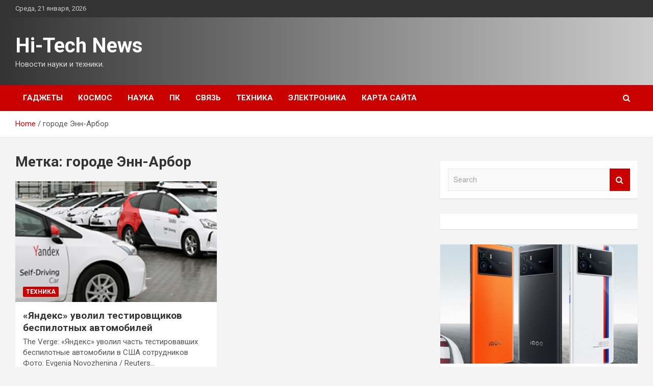

--- FILE ---
content_type: text/html; charset=UTF-8
request_url: http://tvov.ru/tag/gorode-enn-arbor
body_size: 14163
content:
<!doctype html>
<html lang="ru-RU">
<head>
	<meta charset="UTF-8">
	<meta name="viewport" content="width=device-width, initial-scale=1, shrink-to-fit=no">
	<link rel="profile" href="https://gmpg.org/xfn/11">

	    <style>
        #wpadminbar #wp-admin-bar-p404_free_top_button .ab-icon:before {
            content: "\f103";
            color: red;
            top: 2px;
        }
    </style>
<meta name='robots' content='index, follow, max-image-preview:large, max-snippet:-1, max-video-preview:-1' />

	<!-- This site is optimized with the Yoast SEO plugin v24.4 - https://yoast.com/wordpress/plugins/seo/ -->
	<title>Архивы городе Энн-Арбор - Hi-Tech News</title>
	<link rel="canonical" href="http://tvov.ru/tag/gorode-enn-arbor" />
	<meta property="og:locale" content="ru_RU" />
	<meta property="og:type" content="article" />
	<meta property="og:title" content="Архивы городе Энн-Арбор - Hi-Tech News" />
	<meta property="og:url" content="http://tvov.ru/tag/gorode-enn-arbor" />
	<meta property="og:site_name" content="Hi-Tech News" />
	<meta name="twitter:card" content="summary_large_image" />
	<script type="application/ld+json" class="yoast-schema-graph">{"@context":"https://schema.org","@graph":[{"@type":"CollectionPage","@id":"http://tvov.ru/tag/gorode-enn-arbor","url":"http://tvov.ru/tag/gorode-enn-arbor","name":"Архивы городе Энн-Арбор - Hi-Tech News","isPartOf":{"@id":"http://tvov.ru/#website"},"primaryImageOfPage":{"@id":"http://tvov.ru/tag/gorode-enn-arbor#primaryimage"},"image":{"@id":"http://tvov.ru/tag/gorode-enn-arbor#primaryimage"},"thumbnailUrl":"http://tvov.ru/wp-content/uploads/2022/03/jandeks-uvolil-testirovshhikov-bespilotnyh-avtomobilej-e8cfde5.jpg","breadcrumb":{"@id":"http://tvov.ru/tag/gorode-enn-arbor#breadcrumb"},"inLanguage":"ru-RU"},{"@type":"ImageObject","inLanguage":"ru-RU","@id":"http://tvov.ru/tag/gorode-enn-arbor#primaryimage","url":"http://tvov.ru/wp-content/uploads/2022/03/jandeks-uvolil-testirovshhikov-bespilotnyh-avtomobilej-e8cfde5.jpg","contentUrl":"http://tvov.ru/wp-content/uploads/2022/03/jandeks-uvolil-testirovshhikov-bespilotnyh-avtomobilej-e8cfde5.jpg","width":240,"height":160},{"@type":"BreadcrumbList","@id":"http://tvov.ru/tag/gorode-enn-arbor#breadcrumb","itemListElement":[{"@type":"ListItem","position":1,"name":"Главная страница","item":"http://tvov.ru/"},{"@type":"ListItem","position":2,"name":"городе Энн-Арбор"}]},{"@type":"WebSite","@id":"http://tvov.ru/#website","url":"http://tvov.ru/","name":"Hi-Tech News","description":"Новости науки и техники.","potentialAction":[{"@type":"SearchAction","target":{"@type":"EntryPoint","urlTemplate":"http://tvov.ru/?s={search_term_string}"},"query-input":{"@type":"PropertyValueSpecification","valueRequired":true,"valueName":"search_term_string"}}],"inLanguage":"ru-RU"}]}</script>
	<!-- / Yoast SEO plugin. -->


<link rel='dns-prefetch' href='//fonts.googleapis.com' />
<link rel="alternate" type="application/rss+xml" title="Hi-Tech News &raquo; Лента" href="http://tvov.ru/feed" />
<link rel="alternate" type="application/rss+xml" title="Hi-Tech News &raquo; Лента комментариев" href="http://tvov.ru/comments/feed" />
<link rel="alternate" type="application/rss+xml" title="Hi-Tech News &raquo; Лента метки городе Энн-Арбор" href="http://tvov.ru/tag/gorode-enn-arbor/feed" />
<style id='wp-img-auto-sizes-contain-inline-css' type='text/css'>
img:is([sizes=auto i],[sizes^="auto," i]){contain-intrinsic-size:3000px 1500px}
/*# sourceURL=wp-img-auto-sizes-contain-inline-css */
</style>
<style id='wp-emoji-styles-inline-css' type='text/css'>

	img.wp-smiley, img.emoji {
		display: inline !important;
		border: none !important;
		box-shadow: none !important;
		height: 1em !important;
		width: 1em !important;
		margin: 0 0.07em !important;
		vertical-align: -0.1em !important;
		background: none !important;
		padding: 0 !important;
	}
/*# sourceURL=wp-emoji-styles-inline-css */
</style>
<style id='wp-block-library-inline-css' type='text/css'>
:root{--wp-block-synced-color:#7a00df;--wp-block-synced-color--rgb:122,0,223;--wp-bound-block-color:var(--wp-block-synced-color);--wp-editor-canvas-background:#ddd;--wp-admin-theme-color:#007cba;--wp-admin-theme-color--rgb:0,124,186;--wp-admin-theme-color-darker-10:#006ba1;--wp-admin-theme-color-darker-10--rgb:0,107,160.5;--wp-admin-theme-color-darker-20:#005a87;--wp-admin-theme-color-darker-20--rgb:0,90,135;--wp-admin-border-width-focus:2px}@media (min-resolution:192dpi){:root{--wp-admin-border-width-focus:1.5px}}.wp-element-button{cursor:pointer}:root .has-very-light-gray-background-color{background-color:#eee}:root .has-very-dark-gray-background-color{background-color:#313131}:root .has-very-light-gray-color{color:#eee}:root .has-very-dark-gray-color{color:#313131}:root .has-vivid-green-cyan-to-vivid-cyan-blue-gradient-background{background:linear-gradient(135deg,#00d084,#0693e3)}:root .has-purple-crush-gradient-background{background:linear-gradient(135deg,#34e2e4,#4721fb 50%,#ab1dfe)}:root .has-hazy-dawn-gradient-background{background:linear-gradient(135deg,#faaca8,#dad0ec)}:root .has-subdued-olive-gradient-background{background:linear-gradient(135deg,#fafae1,#67a671)}:root .has-atomic-cream-gradient-background{background:linear-gradient(135deg,#fdd79a,#004a59)}:root .has-nightshade-gradient-background{background:linear-gradient(135deg,#330968,#31cdcf)}:root .has-midnight-gradient-background{background:linear-gradient(135deg,#020381,#2874fc)}:root{--wp--preset--font-size--normal:16px;--wp--preset--font-size--huge:42px}.has-regular-font-size{font-size:1em}.has-larger-font-size{font-size:2.625em}.has-normal-font-size{font-size:var(--wp--preset--font-size--normal)}.has-huge-font-size{font-size:var(--wp--preset--font-size--huge)}.has-text-align-center{text-align:center}.has-text-align-left{text-align:left}.has-text-align-right{text-align:right}.has-fit-text{white-space:nowrap!important}#end-resizable-editor-section{display:none}.aligncenter{clear:both}.items-justified-left{justify-content:flex-start}.items-justified-center{justify-content:center}.items-justified-right{justify-content:flex-end}.items-justified-space-between{justify-content:space-between}.screen-reader-text{border:0;clip-path:inset(50%);height:1px;margin:-1px;overflow:hidden;padding:0;position:absolute;width:1px;word-wrap:normal!important}.screen-reader-text:focus{background-color:#ddd;clip-path:none;color:#444;display:block;font-size:1em;height:auto;left:5px;line-height:normal;padding:15px 23px 14px;text-decoration:none;top:5px;width:auto;z-index:100000}html :where(.has-border-color){border-style:solid}html :where([style*=border-top-color]){border-top-style:solid}html :where([style*=border-right-color]){border-right-style:solid}html :where([style*=border-bottom-color]){border-bottom-style:solid}html :where([style*=border-left-color]){border-left-style:solid}html :where([style*=border-width]){border-style:solid}html :where([style*=border-top-width]){border-top-style:solid}html :where([style*=border-right-width]){border-right-style:solid}html :where([style*=border-bottom-width]){border-bottom-style:solid}html :where([style*=border-left-width]){border-left-style:solid}html :where(img[class*=wp-image-]){height:auto;max-width:100%}:where(figure){margin:0 0 1em}html :where(.is-position-sticky){--wp-admin--admin-bar--position-offset:var(--wp-admin--admin-bar--height,0px)}@media screen and (max-width:600px){html :where(.is-position-sticky){--wp-admin--admin-bar--position-offset:0px}}

/*# sourceURL=wp-block-library-inline-css */
</style><style id='global-styles-inline-css' type='text/css'>
:root{--wp--preset--aspect-ratio--square: 1;--wp--preset--aspect-ratio--4-3: 4/3;--wp--preset--aspect-ratio--3-4: 3/4;--wp--preset--aspect-ratio--3-2: 3/2;--wp--preset--aspect-ratio--2-3: 2/3;--wp--preset--aspect-ratio--16-9: 16/9;--wp--preset--aspect-ratio--9-16: 9/16;--wp--preset--color--black: #000000;--wp--preset--color--cyan-bluish-gray: #abb8c3;--wp--preset--color--white: #ffffff;--wp--preset--color--pale-pink: #f78da7;--wp--preset--color--vivid-red: #cf2e2e;--wp--preset--color--luminous-vivid-orange: #ff6900;--wp--preset--color--luminous-vivid-amber: #fcb900;--wp--preset--color--light-green-cyan: #7bdcb5;--wp--preset--color--vivid-green-cyan: #00d084;--wp--preset--color--pale-cyan-blue: #8ed1fc;--wp--preset--color--vivid-cyan-blue: #0693e3;--wp--preset--color--vivid-purple: #9b51e0;--wp--preset--gradient--vivid-cyan-blue-to-vivid-purple: linear-gradient(135deg,rgb(6,147,227) 0%,rgb(155,81,224) 100%);--wp--preset--gradient--light-green-cyan-to-vivid-green-cyan: linear-gradient(135deg,rgb(122,220,180) 0%,rgb(0,208,130) 100%);--wp--preset--gradient--luminous-vivid-amber-to-luminous-vivid-orange: linear-gradient(135deg,rgb(252,185,0) 0%,rgb(255,105,0) 100%);--wp--preset--gradient--luminous-vivid-orange-to-vivid-red: linear-gradient(135deg,rgb(255,105,0) 0%,rgb(207,46,46) 100%);--wp--preset--gradient--very-light-gray-to-cyan-bluish-gray: linear-gradient(135deg,rgb(238,238,238) 0%,rgb(169,184,195) 100%);--wp--preset--gradient--cool-to-warm-spectrum: linear-gradient(135deg,rgb(74,234,220) 0%,rgb(151,120,209) 20%,rgb(207,42,186) 40%,rgb(238,44,130) 60%,rgb(251,105,98) 80%,rgb(254,248,76) 100%);--wp--preset--gradient--blush-light-purple: linear-gradient(135deg,rgb(255,206,236) 0%,rgb(152,150,240) 100%);--wp--preset--gradient--blush-bordeaux: linear-gradient(135deg,rgb(254,205,165) 0%,rgb(254,45,45) 50%,rgb(107,0,62) 100%);--wp--preset--gradient--luminous-dusk: linear-gradient(135deg,rgb(255,203,112) 0%,rgb(199,81,192) 50%,rgb(65,88,208) 100%);--wp--preset--gradient--pale-ocean: linear-gradient(135deg,rgb(255,245,203) 0%,rgb(182,227,212) 50%,rgb(51,167,181) 100%);--wp--preset--gradient--electric-grass: linear-gradient(135deg,rgb(202,248,128) 0%,rgb(113,206,126) 100%);--wp--preset--gradient--midnight: linear-gradient(135deg,rgb(2,3,129) 0%,rgb(40,116,252) 100%);--wp--preset--font-size--small: 13px;--wp--preset--font-size--medium: 20px;--wp--preset--font-size--large: 36px;--wp--preset--font-size--x-large: 42px;--wp--preset--spacing--20: 0.44rem;--wp--preset--spacing--30: 0.67rem;--wp--preset--spacing--40: 1rem;--wp--preset--spacing--50: 1.5rem;--wp--preset--spacing--60: 2.25rem;--wp--preset--spacing--70: 3.38rem;--wp--preset--spacing--80: 5.06rem;--wp--preset--shadow--natural: 6px 6px 9px rgba(0, 0, 0, 0.2);--wp--preset--shadow--deep: 12px 12px 50px rgba(0, 0, 0, 0.4);--wp--preset--shadow--sharp: 6px 6px 0px rgba(0, 0, 0, 0.2);--wp--preset--shadow--outlined: 6px 6px 0px -3px rgb(255, 255, 255), 6px 6px rgb(0, 0, 0);--wp--preset--shadow--crisp: 6px 6px 0px rgb(0, 0, 0);}:where(.is-layout-flex){gap: 0.5em;}:where(.is-layout-grid){gap: 0.5em;}body .is-layout-flex{display: flex;}.is-layout-flex{flex-wrap: wrap;align-items: center;}.is-layout-flex > :is(*, div){margin: 0;}body .is-layout-grid{display: grid;}.is-layout-grid > :is(*, div){margin: 0;}:where(.wp-block-columns.is-layout-flex){gap: 2em;}:where(.wp-block-columns.is-layout-grid){gap: 2em;}:where(.wp-block-post-template.is-layout-flex){gap: 1.25em;}:where(.wp-block-post-template.is-layout-grid){gap: 1.25em;}.has-black-color{color: var(--wp--preset--color--black) !important;}.has-cyan-bluish-gray-color{color: var(--wp--preset--color--cyan-bluish-gray) !important;}.has-white-color{color: var(--wp--preset--color--white) !important;}.has-pale-pink-color{color: var(--wp--preset--color--pale-pink) !important;}.has-vivid-red-color{color: var(--wp--preset--color--vivid-red) !important;}.has-luminous-vivid-orange-color{color: var(--wp--preset--color--luminous-vivid-orange) !important;}.has-luminous-vivid-amber-color{color: var(--wp--preset--color--luminous-vivid-amber) !important;}.has-light-green-cyan-color{color: var(--wp--preset--color--light-green-cyan) !important;}.has-vivid-green-cyan-color{color: var(--wp--preset--color--vivid-green-cyan) !important;}.has-pale-cyan-blue-color{color: var(--wp--preset--color--pale-cyan-blue) !important;}.has-vivid-cyan-blue-color{color: var(--wp--preset--color--vivid-cyan-blue) !important;}.has-vivid-purple-color{color: var(--wp--preset--color--vivid-purple) !important;}.has-black-background-color{background-color: var(--wp--preset--color--black) !important;}.has-cyan-bluish-gray-background-color{background-color: var(--wp--preset--color--cyan-bluish-gray) !important;}.has-white-background-color{background-color: var(--wp--preset--color--white) !important;}.has-pale-pink-background-color{background-color: var(--wp--preset--color--pale-pink) !important;}.has-vivid-red-background-color{background-color: var(--wp--preset--color--vivid-red) !important;}.has-luminous-vivid-orange-background-color{background-color: var(--wp--preset--color--luminous-vivid-orange) !important;}.has-luminous-vivid-amber-background-color{background-color: var(--wp--preset--color--luminous-vivid-amber) !important;}.has-light-green-cyan-background-color{background-color: var(--wp--preset--color--light-green-cyan) !important;}.has-vivid-green-cyan-background-color{background-color: var(--wp--preset--color--vivid-green-cyan) !important;}.has-pale-cyan-blue-background-color{background-color: var(--wp--preset--color--pale-cyan-blue) !important;}.has-vivid-cyan-blue-background-color{background-color: var(--wp--preset--color--vivid-cyan-blue) !important;}.has-vivid-purple-background-color{background-color: var(--wp--preset--color--vivid-purple) !important;}.has-black-border-color{border-color: var(--wp--preset--color--black) !important;}.has-cyan-bluish-gray-border-color{border-color: var(--wp--preset--color--cyan-bluish-gray) !important;}.has-white-border-color{border-color: var(--wp--preset--color--white) !important;}.has-pale-pink-border-color{border-color: var(--wp--preset--color--pale-pink) !important;}.has-vivid-red-border-color{border-color: var(--wp--preset--color--vivid-red) !important;}.has-luminous-vivid-orange-border-color{border-color: var(--wp--preset--color--luminous-vivid-orange) !important;}.has-luminous-vivid-amber-border-color{border-color: var(--wp--preset--color--luminous-vivid-amber) !important;}.has-light-green-cyan-border-color{border-color: var(--wp--preset--color--light-green-cyan) !important;}.has-vivid-green-cyan-border-color{border-color: var(--wp--preset--color--vivid-green-cyan) !important;}.has-pale-cyan-blue-border-color{border-color: var(--wp--preset--color--pale-cyan-blue) !important;}.has-vivid-cyan-blue-border-color{border-color: var(--wp--preset--color--vivid-cyan-blue) !important;}.has-vivid-purple-border-color{border-color: var(--wp--preset--color--vivid-purple) !important;}.has-vivid-cyan-blue-to-vivid-purple-gradient-background{background: var(--wp--preset--gradient--vivid-cyan-blue-to-vivid-purple) !important;}.has-light-green-cyan-to-vivid-green-cyan-gradient-background{background: var(--wp--preset--gradient--light-green-cyan-to-vivid-green-cyan) !important;}.has-luminous-vivid-amber-to-luminous-vivid-orange-gradient-background{background: var(--wp--preset--gradient--luminous-vivid-amber-to-luminous-vivid-orange) !important;}.has-luminous-vivid-orange-to-vivid-red-gradient-background{background: var(--wp--preset--gradient--luminous-vivid-orange-to-vivid-red) !important;}.has-very-light-gray-to-cyan-bluish-gray-gradient-background{background: var(--wp--preset--gradient--very-light-gray-to-cyan-bluish-gray) !important;}.has-cool-to-warm-spectrum-gradient-background{background: var(--wp--preset--gradient--cool-to-warm-spectrum) !important;}.has-blush-light-purple-gradient-background{background: var(--wp--preset--gradient--blush-light-purple) !important;}.has-blush-bordeaux-gradient-background{background: var(--wp--preset--gradient--blush-bordeaux) !important;}.has-luminous-dusk-gradient-background{background: var(--wp--preset--gradient--luminous-dusk) !important;}.has-pale-ocean-gradient-background{background: var(--wp--preset--gradient--pale-ocean) !important;}.has-electric-grass-gradient-background{background: var(--wp--preset--gradient--electric-grass) !important;}.has-midnight-gradient-background{background: var(--wp--preset--gradient--midnight) !important;}.has-small-font-size{font-size: var(--wp--preset--font-size--small) !important;}.has-medium-font-size{font-size: var(--wp--preset--font-size--medium) !important;}.has-large-font-size{font-size: var(--wp--preset--font-size--large) !important;}.has-x-large-font-size{font-size: var(--wp--preset--font-size--x-large) !important;}
/*# sourceURL=global-styles-inline-css */
</style>

<style id='classic-theme-styles-inline-css' type='text/css'>
/*! This file is auto-generated */
.wp-block-button__link{color:#fff;background-color:#32373c;border-radius:9999px;box-shadow:none;text-decoration:none;padding:calc(.667em + 2px) calc(1.333em + 2px);font-size:1.125em}.wp-block-file__button{background:#32373c;color:#fff;text-decoration:none}
/*# sourceURL=/wp-includes/css/classic-themes.min.css */
</style>
<link rel='stylesheet' id='bootstrap-style-css' href='http://tvov.ru/wp-content/themes/newscard/assets/library/bootstrap/css/bootstrap.min.css?ver=4.0.0' type='text/css' media='all' />
<link rel='stylesheet' id='font-awesome-style-css' href='http://tvov.ru/wp-content/themes/newscard/assets/library/font-awesome/css/font-awesome.css?ver=eda9b0325f3d2355850115dd03df499d' type='text/css' media='all' />
<link rel='stylesheet' id='newscard-google-fonts-css' href='//fonts.googleapis.com/css?family=Roboto%3A100%2C300%2C300i%2C400%2C400i%2C500%2C500i%2C700%2C700i&#038;ver=eda9b0325f3d2355850115dd03df499d' type='text/css' media='all' />
<link rel='stylesheet' id='newscard-style-css' href='http://tvov.ru/wp-content/themes/newscard/style.css?ver=eda9b0325f3d2355850115dd03df499d' type='text/css' media='all' />
<link rel='stylesheet' id='wp-pagenavi-css' href='http://tvov.ru/wp-content/plugins/wp-pagenavi/pagenavi-css.css?ver=2.70' type='text/css' media='all' />
<script type="text/javascript" src="http://tvov.ru/wp-includes/js/jquery/jquery.min.js?ver=3.7.1" id="jquery-core-js"></script>
<script type="text/javascript" src="http://tvov.ru/wp-includes/js/jquery/jquery-migrate.min.js?ver=3.4.1" id="jquery-migrate-js"></script>
<link rel="https://api.w.org/" href="http://tvov.ru/wp-json/" /><link rel="alternate" title="JSON" type="application/json" href="http://tvov.ru/wp-json/wp/v2/tags/381" /><link rel="EditURI" type="application/rsd+xml" title="RSD" href="http://tvov.ru/xmlrpc.php?rsd" />

<link rel="icon" href="http://tvov.ru/wp-content/uploads/2022/03/1._nastrojki-150x150.png" sizes="32x32" />
<link rel="icon" href="http://tvov.ru/wp-content/uploads/2022/03/1._nastrojki.png" sizes="192x192" />
<link rel="apple-touch-icon" href="http://tvov.ru/wp-content/uploads/2022/03/1._nastrojki.png" />
<meta name="msapplication-TileImage" content="http://tvov.ru/wp-content/uploads/2022/03/1._nastrojki.png" />
<link rel="alternate" type="application/rss+xml" title="RSS" href="http://tvov.ru/rsslatest.xml" /></head>

<body class="archive tag tag-gorode-enn-arbor tag-381 wp-theme-newscard theme-body hfeed">
<div id="page" class="site">
	<a class="skip-link screen-reader-text" href="#content">Skip to content</a>
	
	<header id="masthead" class="site-header">

					<div class="info-bar">
				<div class="container">
					<div class="row gutter-10">
						<div class="col col-sm contact-section">
							<div class="date">
								<ul><li>Среда, 21 января, 2026</li></ul>
							</div>
						</div><!-- .contact-section -->

											</div><!-- .row -->
          		</div><!-- .container -->
        	</div><!-- .infobar -->
        		<nav class="navbar navbar-expand-lg d-block">
			<div class="navbar-head header-overlay-dark" >
				<div class="container">
					<div class="row navbar-head-row align-items-center">
						<div class="col-lg-4">
							<div class="site-branding navbar-brand">
																	<h2 class="site-title"><a href="http://tvov.ru/" rel="home">Hi-Tech News</a></h2>
																	<p class="site-description">Новости науки и техники.</p>
															</div><!-- .site-branding .navbar-brand -->
						</div>
											</div><!-- .row -->
				</div><!-- .container -->
			</div><!-- .navbar-head -->
			<div class="navigation-bar">
				<div class="navigation-bar-top">
					<div class="container">
						<button class="navbar-toggler menu-toggle" type="button" data-toggle="collapse" data-target="#navbarCollapse" aria-controls="navbarCollapse" aria-expanded="false" aria-label="Toggle navigation"></button>
						<span class="search-toggle"></span>
					</div><!-- .container -->
					<div class="search-bar">
						<div class="container">
							<div class="search-block off">
								<form action="http://tvov.ru/" method="get" class="search-form">
	<label class="assistive-text"> Search </label>
	<div class="input-group">
		<input type="search" value="" placeholder="Search" class="form-control s" name="s">
		<div class="input-group-prepend">
			<button class="btn btn-theme">Search</button>
		</div>
	</div>
</form><!-- .search-form -->
							</div><!-- .search-box -->
						</div><!-- .container -->
					</div><!-- .search-bar -->
				</div><!-- .navigation-bar-top -->
				<div class="navbar-main">
					<div class="container">
						<div class="collapse navbar-collapse" id="navbarCollapse">
							<div id="site-navigation" class="main-navigation nav-uppercase" role="navigation">
								<ul class="nav-menu navbar-nav d-lg-block"><li id="menu-item-90" class="menu-item menu-item-type-taxonomy menu-item-object-category menu-item-90"><a href="http://tvov.ru/category/gadzhety">Гаджеты</a></li>
<li id="menu-item-86" class="menu-item menu-item-type-taxonomy menu-item-object-category menu-item-86"><a href="http://tvov.ru/category/kosmos">Космос</a></li>
<li id="menu-item-87" class="menu-item menu-item-type-taxonomy menu-item-object-category menu-item-87"><a href="http://tvov.ru/category/nauka">Наука</a></li>
<li id="menu-item-85" class="menu-item menu-item-type-taxonomy menu-item-object-category menu-item-85"><a href="http://tvov.ru/category/pk">ПК</a></li>
<li id="menu-item-89" class="menu-item menu-item-type-taxonomy menu-item-object-category menu-item-89"><a href="http://tvov.ru/category/svyaz">Связь</a></li>
<li id="menu-item-88" class="menu-item menu-item-type-taxonomy menu-item-object-category menu-item-88"><a href="http://tvov.ru/category/texnika">Техника</a></li>
<li id="menu-item-91" class="menu-item menu-item-type-taxonomy menu-item-object-category menu-item-91"><a href="http://tvov.ru/category/elektronika">Электроника</a></li>
<li id="menu-item-92" class="menu-item menu-item-type-post_type menu-item-object-page menu-item-92"><a href="http://tvov.ru/karta-sajta">Карта сайта</a></li>
</ul>							</div><!-- #site-navigation .main-navigation -->
						</div><!-- .navbar-collapse -->
						<div class="nav-search">
							<span class="search-toggle"></span>
						</div><!-- .nav-search -->
					</div><!-- .container -->
				</div><!-- .navbar-main -->
			</div><!-- .navigation-bar -->
		</nav><!-- .navbar -->

		
		
					<div id="breadcrumb">
				<div class="container">
					<div role="navigation" aria-label="Breadcrumbs" class="breadcrumb-trail breadcrumbs" itemprop="breadcrumb"><ul class="trail-items" itemscope itemtype="http://schema.org/BreadcrumbList"><meta name="numberOfItems" content="2" /><meta name="itemListOrder" content="Ascending" /><li itemprop="itemListElement" itemscope itemtype="http://schema.org/ListItem" class="trail-item trail-begin"><a href="http://tvov.ru" rel="home" itemprop="item"><span itemprop="name">Home</span></a><meta itemprop="position" content="1" /></li><li itemprop="itemListElement" itemscope itemtype="http://schema.org/ListItem" class="trail-item trail-end"><span itemprop="name">городе Энн-Арбор</span><meta itemprop="position" content="2" /></li></ul></div>				</div>
			</div><!-- .breadcrumb -->
			</header><!-- #masthead -->
	<div id="content" class="site-content ">
		<div class="container">
							<div class="row justify-content-center site-content-row">
			<div id="primary" class="col-lg-8 content-area">		<main id="main" class="site-main">

			
				<header class="page-header">
					<h1 class="page-title">Метка: <span>городе Энн-Арбор</span></h1>				</header><!-- .page-header -->

				<div class="row gutter-parent-14 post-wrap">
						<div class="col-sm-6 col-xxl-4 post-col">
	<div class="post-1082 post type-post status-publish format-standard has-post-thumbnail hentry category-texnika tag-gorode-enn-arbor tag-yandeks">

		
				<figure class="post-featured-image post-img-wrap">
					<a title="«Яндекс» уволил тестировщиков беспилотных автомобилей" href="http://tvov.ru/texnika/iandeks-yvolil-testirovshikov-bespilotnyh-avtomobilei.html" class="post-img" style="background-image: url('http://tvov.ru/wp-content/uploads/2022/03/jandeks-uvolil-testirovshhikov-bespilotnyh-avtomobilej-e8cfde5.jpg');"></a>
					<div class="entry-meta category-meta">
						<div class="cat-links"><a href="http://tvov.ru/category/texnika" rel="category tag">Техника</a></div>
					</div><!-- .entry-meta -->
				</figure><!-- .post-featured-image .post-img-wrap -->

			
					<header class="entry-header">
				<h2 class="entry-title"><a href="http://tvov.ru/texnika/iandeks-yvolil-testirovshikov-bespilotnyh-avtomobilei.html" rel="bookmark">«Яндекс» уволил тестировщиков беспилотных автомобилей</a></h2>
									<div class="entry-meta">
											</div><!-- .entry-meta -->
								</header>
				<div class="entry-content">
								<p>The Verge: «Яндекс» уволил часть тестировавших беспилотные автомобили в США сотрудников Фото: Evgenia Novozhenina / Reuters&hellip;</p>
						</div><!-- entry-content -->

			</div><!-- .post-1082 -->
	</div><!-- .col-sm-6 .col-xxl-4 .post-col -->
				</div><!-- .row .gutter-parent-14 .post-wrap-->

				
		</main><!-- #main -->
	</div><!-- #primary -->



<aside id="secondary" class="col-lg-4 widget-area" role="complementary">
	<div class="sticky-sidebar">
<script async="async" src="https://w.uptolike.com/widgets/v1/zp.js?pid=lfed2e4f6e289fa92c067383e6be3a50df02878409" type="text/javascript"></script>
<p></p>
<p>

		<section id="search-2" class="widget widget_search"><form action="http://tvov.ru/" method="get" class="search-form">
	<label class="assistive-text"> Search </label>
	<div class="input-group">
		<input type="search" value="" placeholder="Search" class="form-control s" name="s">
		<div class="input-group-prepend">
			<button class="btn btn-theme">Search</button>
		</div>
	</div>
</form><!-- .search-form -->
</section><section id="execphp-2" class="widget widget_execphp">			<div class="execphpwidget"> </div>
		</section><section id="newscard_horizontal_vertical_posts-2" class="widget newscard-widget-horizontal-vertical-posts">				<div class="row gutter-parent-14 post-vertical">
			<div class="col-md-6 first-col">
										<div class="post-boxed main-post clearfix">
											<div class="post-img-wrap">
							<a href="http://tvov.ru/svyaz/predstavleny-iqoo-9-i-iqoo-9-pro-peredovoi-processor-otlichnyi-ekran.html" class="post-img" style="background-image: url('http://tvov.ru/wp-content/uploads/2022/03/predstavleny-iqoo-9-i-iqoo-9-pro-peredovoj-processor-otlichnyj-ekran-161b58c.jpg');"></a>
						</div>
										<div class="post-content">
						<div class="entry-meta category-meta">
							<div class="cat-links"><a href="http://tvov.ru/category/svyaz" rel="category tag">Связь</a></div>
						</div><!-- .entry-meta -->
						<h3 class="entry-title"><a href="http://tvov.ru/svyaz/predstavleny-iqoo-9-i-iqoo-9-pro-peredovoi-processor-otlichnyi-ekran.html">Представлены iQOO 9 и iQOO 9 Pro: передовой процессор, отличный экран</a></h3>						<div class="entry-meta">
						</div>
						<div class="entry-content">
							<p>Новинки относятся к флагманскому сегменту и предлагают потенциальному покупателю соответствующий набор возможностей, а спецверсия BMW Motorsport дополнительно к этому щеголяет фирменными полосами. iQOO 9 Смартфоны получили яркий узнаваемый дизайн с&hellip;</p>
						</div><!-- .entry-content -->
					</div>
				</div><!-- post-boxed -->
			</div>
			<div class="col-md-6 second-col">
												<div class="post-boxed inlined clearfix">
													<div class="post-img-wrap">
								<a href="http://tvov.ru/svyaz/predstavlen-honor-magic-v-skladnoi-smartfon-so-snapdragon-8-gen-1.html" class="post-img" style="background-image: url('http://tvov.ru/wp-content/uploads/2022/03/predstavlen-honor-magic-v-skladnoj-smartfon-so-snapdragon-8-gen-1-5de5515-300x159.jpg');"></a>
							</div>
												<div class="post-content">
							<div class="entry-meta category-meta">
								<div class="cat-links"><a href="http://tvov.ru/category/svyaz" rel="category tag">Связь</a></div>
							</div><!-- .entry-meta -->
							<h3 class="entry-title"><a href="http://tvov.ru/svyaz/predstavlen-honor-magic-v-skladnoi-smartfon-so-snapdragon-8-gen-1.html">Представлен Honor Magic V: складной смартфон со Snapdragon 8 Gen 1</a></h3>							<div class="entry-meta">
							</div>
						</div>
					</div><!-- .post-boxed -->
													<div class="post-boxed inlined clearfix">
													<div class="post-img-wrap">
								<a href="http://tvov.ru/svyaz/anons-oneplus-10-pro-peredovoi-processor-prodvinytaia-kamera.html" class="post-img" style="background-image: url('http://tvov.ru/wp-content/uploads/2022/03/anons-oneplus-10-pro-peredovoj-processor-prodvinutaja-kamera-e7e942e-300x300.jpg');"></a>
							</div>
												<div class="post-content">
							<div class="entry-meta category-meta">
								<div class="cat-links"><a href="http://tvov.ru/category/svyaz" rel="category tag">Связь</a></div>
							</div><!-- .entry-meta -->
							<h3 class="entry-title"><a href="http://tvov.ru/svyaz/anons-oneplus-10-pro-peredovoi-processor-prodvinytaia-kamera.html">Анонс OnePlus 10 Pro: передовой процессор, продвинутая камера</a></h3>							<div class="entry-meta">
							</div>
						</div>
					</div><!-- .post-boxed -->
													<div class="post-boxed inlined clearfix">
													<div class="post-img-wrap">
								<a href="http://tvov.ru/svyaz/meizu-predstavila-klaviatyry-bluetooth-kolonky-i-vneshnii-akkymyliator-pod-brendom-pandaer.html" class="post-img" style="background-image: url('http://tvov.ru/wp-content/uploads/2022/03/meizu-predstavila-klaviaturu-bluetooth-kolonku-i-vneshnij-akkumuljator-pod-brendom-pandaer-54aa41c-300x260.jpg');"></a>
							</div>
												<div class="post-content">
							<div class="entry-meta category-meta">
								<div class="cat-links"><a href="http://tvov.ru/category/svyaz" rel="category tag">Связь</a></div>
							</div><!-- .entry-meta -->
							<h3 class="entry-title"><a href="http://tvov.ru/svyaz/meizu-predstavila-klaviatyry-bluetooth-kolonky-i-vneshnii-akkymyliator-pod-brendom-pandaer.html">Meizu представила клавиатуру, Bluetooth-колонку и внешний аккумулятор под брендом PANDAER</a></h3>							<div class="entry-meta">
							</div>
						</div>
					</div><!-- .post-boxed -->
													<div class="post-boxed inlined clearfix">
													<div class="post-img-wrap">
								<a href="http://tvov.ru/svyaz/predstavlen-samsung-exynos-2200-4-nm-tehprocess-i-topovaia-grafika.html" class="post-img" style="background-image: url('http://tvov.ru/wp-content/uploads/2022/03/predstavlen-samsung-exynos-2200-4-nm-tehprocess-i-topovaja-grafika-f4ddfc4-300x222.jpg');"></a>
							</div>
												<div class="post-content">
							<div class="entry-meta category-meta">
								<div class="cat-links"><a href="http://tvov.ru/category/svyaz" rel="category tag">Связь</a></div>
							</div><!-- .entry-meta -->
							<h3 class="entry-title"><a href="http://tvov.ru/svyaz/predstavlen-samsung-exynos-2200-4-nm-tehprocess-i-topovaia-grafika.html">Представлен Samsung Exynos 2200: 4-нм техпроцесс и топовая графика</a></h3>							<div class="entry-meta">
							</div>
						</div>
					</div><!-- .post-boxed -->
												</div>
		</div><!-- .row gutter-parent-14 -->

		</section><!-- .widget_featured_post --><section id="newscard_horizontal_vertical_posts-3" class="widget newscard-widget-horizontal-vertical-posts">				<div class="row gutter-parent-14 post-vertical">
			<div class="col-md-6 first-col">
										<div class="post-boxed main-post clearfix">
											<div class="post-img-wrap">
							<a href="http://tvov.ru/texnika/v-ujnoi-osetii-vyskazalis-ob-ysilenii-voennogo-prisytstviia-rossii.html" class="post-img" style="background-image: url('http://tvov.ru/wp-content/uploads/2022/04/v-juzhnoj-osetii-vyskazalis-ob-usilenii-voennogo-prisutstvija-rossii-876b5db.jpg');"></a>
						</div>
										<div class="post-content">
						<div class="entry-meta category-meta">
							<div class="cat-links"><a href="http://tvov.ru/category/texnika" rel="category tag">Техника</a></div>
						</div><!-- .entry-meta -->
						<h3 class="entry-title"><a href="http://tvov.ru/texnika/v-ujnoi-osetii-vyskazalis-ob-ysilenii-voennogo-prisytstviia-rossii.html">В Южной Осетии высказались об усилении военного присутствия России</a></h3>						<div class="entry-meta">
						</div>
						<div class="entry-content">
							<p>Кандидат в президенты Гаглоев: Южная Осетия заинтересована в военном присутствии России Алан Гаглоев. Фото: Наталья Айриян / РИА Новости Южная Осетия заинтересована в усилении российского военного присутствия в республике. Об&hellip;</p>
						</div><!-- .entry-content -->
					</div>
				</div><!-- post-boxed -->
			</div>
			<div class="col-md-6 second-col">
												<div class="post-boxed inlined clearfix">
													<div class="post-img-wrap">
								<a href="http://tvov.ru/texnika/plus-saiz-model-pokazala-foto-bez-retyshi-i-voshitila-podpischikov.html" class="post-img" style="background-image: url('http://tvov.ru/wp-content/uploads/2022/04/pljus-sajz-model-pokazala-foto-bez-retushi-i-voshitila-podpischikov-bd64783.jpg');"></a>
							</div>
												<div class="post-content">
							<div class="entry-meta category-meta">
								<div class="cat-links"><a href="http://tvov.ru/category/texnika" rel="category tag">Техника</a></div>
							</div><!-- .entry-meta -->
							<h3 class="entry-title"><a href="http://tvov.ru/texnika/plus-saiz-model-pokazala-foto-bez-retyshi-i-voshitila-podpischikov.html">Плюс-сайз-модель показала фото без ретуши и восхитила подписчиков</a></h3>							<div class="entry-meta">
							</div>
						</div>
					</div><!-- .post-boxed -->
													<div class="post-boxed inlined clearfix">
													<div class="post-img-wrap">
								<a href="http://tvov.ru/texnika/pentagon-soobshil-o-postavkah-samoletov-ykraine-ot-drygih-stran.html" class="post-img" style="background-image: url('http://tvov.ru/wp-content/uploads/2022/04/pentagon-soobshhil-o-postavkah-samoletov-ukraine-ot-drugih-stran-85a3a57.jpg');"></a>
							</div>
												<div class="post-content">
							<div class="entry-meta category-meta">
								<div class="cat-links"><a href="http://tvov.ru/category/texnika" rel="category tag">Техника</a></div>
							</div><!-- .entry-meta -->
							<h3 class="entry-title"><a href="http://tvov.ru/texnika/pentagon-soobshil-o-postavkah-samoletov-ykraine-ot-drygih-stran.html">Пентагон сообщил о поставках самолетов Украине от других стран</a></h3>							<div class="entry-meta">
							</div>
						</div>
					</div><!-- .post-boxed -->
													<div class="post-boxed inlined clearfix">
													<div class="post-img-wrap">
								<a href="http://tvov.ru/texnika/belyi-dom-dopystil-yjestochenie-sankcii-protiv-rossii.html" class="post-img" style="background-image: url('http://tvov.ru/wp-content/uploads/2022/04/belyj-dom-dopustil-uzhestochenie-sankcij-protiv-rossii-c0a5c93.jpg');"></a>
							</div>
												<div class="post-content">
							<div class="entry-meta category-meta">
								<div class="cat-links"><a href="http://tvov.ru/category/texnika" rel="category tag">Техника</a></div>
							</div><!-- .entry-meta -->
							<h3 class="entry-title"><a href="http://tvov.ru/texnika/belyi-dom-dopystil-yjestochenie-sankcii-protiv-rossii.html">Белый дом допустил ужесточение санкций против России</a></h3>							<div class="entry-meta">
							</div>
						</div>
					</div><!-- .post-boxed -->
													<div class="post-boxed inlined clearfix">
													<div class="post-img-wrap">
								<a href="http://tvov.ru/texnika/banki-obiajyt-raskryvat-polnyu-stoimost-ipoteki.html" class="post-img" style="background-image: url('http://tvov.ru/wp-content/uploads/2022/04/banki-objazhut-raskryvat-polnuju-stoimost-ipoteki-969c145.jpg');"></a>
							</div>
												<div class="post-content">
							<div class="entry-meta category-meta">
								<div class="cat-links"><a href="http://tvov.ru/category/texnika" rel="category tag">Техника</a></div>
							</div><!-- .entry-meta -->
							<h3 class="entry-title"><a href="http://tvov.ru/texnika/banki-obiajyt-raskryvat-polnyu-stoimost-ipoteki.html">Банки обяжут раскрывать полную стоимость ипотеки</a></h3>							<div class="entry-meta">
							</div>
						</div>
					</div><!-- .post-boxed -->
												</div>
		</div><!-- .row gutter-parent-14 -->

		</section><!-- .widget_featured_post -->	</div><!-- .sticky-sidebar -->
</aside><!-- #secondary -->
					</div><!-- row -->
		</div><!-- .container -->
	</div><!-- #content .site-content-->
	<footer id="colophon" class="site-footer" role="contentinfo">
		
			<div class="container">
				<section class="featured-stories">
								<h3 class="stories-title">
									<a href="http://tvov.ru/texnika/iandeks-yvolil-testirovshikov-bespilotnyh-avtomobilei.html">Электроника</a>
							</h3>
							<div class="row gutter-parent-14">
													<div class="col-sm-6 col-lg-3">
								<div class="post-boxed">
																			<div class="post-img-wrap">
											<div class="featured-post-img">
												<a href="http://tvov.ru/pk/panasonic-prezentovala-surovyj-windows-planshet-toughbook-33.html" class="post-img" style="background-image: url('http://tvov.ru/wp-content/uploads/2022/04/panasonic-prezentovala-surovyj-windows-planshet-toughbook-33-41fd48d.webp');"></a>
											</div>
											<div class="entry-meta category-meta">
												<div class="cat-links"><a href="http://tvov.ru/category/pk" rel="category tag">ПК</a></div>
											</div><!-- .entry-meta -->
										</div><!-- .post-img-wrap -->
																		<div class="post-content">
																				<h3 class="entry-title"><a href="http://tvov.ru/pk/panasonic-prezentovala-surovyj-windows-planshet-toughbook-33.html">Panasonic презентовала «суровый» Windows-планшет Toughbook 33</a></h3>																					<div class="entry-meta">
												<div class="date"><a href="http://tvov.ru/pk/panasonic-prezentovala-surovyj-windows-planshet-toughbook-33.html" title="Panasonic презентовала «суровый» Windows-планшет Toughbook 33">20.04.2022</a> </div> <div class="by-author vcard author"><a href="http://tvov.ru/author/admin">admin</a> </div>											</div>
																			</div><!-- .post-content -->
								</div><!-- .post-boxed -->
							</div><!-- .col-sm-6 .col-lg-3 -->
													<div class="col-sm-6 col-lg-3">
								<div class="post-boxed">
																			<div class="post-img-wrap">
											<div class="featured-post-img">
												<a href="http://tvov.ru/pk/acer-prezentovala-igrovoj-monitor-s-chastotoj-360-gc-i-vremenem-otklika-v-03-ms.html" class="post-img" style="background-image: url('http://tvov.ru/wp-content/uploads/2022/04/acer-prezentovala-igrovoj-monitor-s-chastotoj-360-gc-i-vremenem-otklika-v-03-ms-a876d63.webp');"></a>
											</div>
											<div class="entry-meta category-meta">
												<div class="cat-links"><a href="http://tvov.ru/category/pk" rel="category tag">ПК</a></div>
											</div><!-- .entry-meta -->
										</div><!-- .post-img-wrap -->
																		<div class="post-content">
																				<h3 class="entry-title"><a href="http://tvov.ru/pk/acer-prezentovala-igrovoj-monitor-s-chastotoj-360-gc-i-vremenem-otklika-v-03-ms.html">Acer презентовала игровой монитор с частотой 360 Гц и временем отклика в 0,3 мс</a></h3>																					<div class="entry-meta">
												<div class="date"><a href="http://tvov.ru/pk/acer-prezentovala-igrovoj-monitor-s-chastotoj-360-gc-i-vremenem-otklika-v-03-ms.html" title="Acer презентовала игровой монитор с частотой 360 Гц и временем отклика в 0,3 мс">20.04.2022</a> </div> <div class="by-author vcard author"><a href="http://tvov.ru/author/admin">admin</a> </div>											</div>
																			</div><!-- .post-content -->
								</div><!-- .post-boxed -->
							</div><!-- .col-sm-6 .col-lg-3 -->
													<div class="col-sm-6 col-lg-3">
								<div class="post-boxed">
																			<div class="post-img-wrap">
											<div class="featured-post-img">
												<a href="http://tvov.ru/pk/lenovo-predstavila-pervyj-v-svoem-rode-professionalnyj-monitor-thinkstation-p40w-20.html" class="post-img" style="background-image: url('http://tvov.ru/wp-content/uploads/2022/04/lenovo-predstavila-pervyj-v-svoem-rode-professionalnyj-monitor-thinkstation-p40w-20-4deb936.webp');"></a>
											</div>
											<div class="entry-meta category-meta">
												<div class="cat-links"><a href="http://tvov.ru/category/pk" rel="category tag">ПК</a></div>
											</div><!-- .entry-meta -->
										</div><!-- .post-img-wrap -->
																		<div class="post-content">
																				<h3 class="entry-title"><a href="http://tvov.ru/pk/lenovo-predstavila-pervyj-v-svoem-rode-professionalnyj-monitor-thinkstation-p40w-20.html">Lenovo представила первый в своем роде профессиональный монитор ThinkStation P40w-20</a></h3>																					<div class="entry-meta">
												<div class="date"><a href="http://tvov.ru/pk/lenovo-predstavila-pervyj-v-svoem-rode-professionalnyj-monitor-thinkstation-p40w-20.html" title="Lenovo представила первый в своем роде профессиональный монитор ThinkStation P40w-20">20.04.2022</a> </div> <div class="by-author vcard author"><a href="http://tvov.ru/author/admin">admin</a> </div>											</div>
																			</div><!-- .post-content -->
								</div><!-- .post-boxed -->
							</div><!-- .col-sm-6 .col-lg-3 -->
													<div class="col-sm-6 col-lg-3">
								<div class="post-boxed">
																			<div class="post-img-wrap">
											<div class="featured-post-img">
												<a href="http://tvov.ru/texnika/v-ujnoi-osetii-vyskazalis-ob-ysilenii-voennogo-prisytstviia-rossii.html" class="post-img" style="background-image: url('http://tvov.ru/wp-content/uploads/2022/04/v-juzhnoj-osetii-vyskazalis-ob-usilenii-voennogo-prisutstvija-rossii-876b5db.jpg');"></a>
											</div>
											<div class="entry-meta category-meta">
												<div class="cat-links"><a href="http://tvov.ru/category/texnika" rel="category tag">Техника</a></div>
											</div><!-- .entry-meta -->
										</div><!-- .post-img-wrap -->
																		<div class="post-content">
																				<h3 class="entry-title"><a href="http://tvov.ru/texnika/v-ujnoi-osetii-vyskazalis-ob-ysilenii-voennogo-prisytstviia-rossii.html">В Южной Осетии высказались об усилении военного присутствия России</a></h3>																					<div class="entry-meta">
												<div class="date"><a href="http://tvov.ru/texnika/v-ujnoi-osetii-vyskazalis-ob-ysilenii-voennogo-prisytstviia-rossii.html" title="В Южной Осетии высказались об усилении военного присутствия России">20.04.2022</a> </div> <div class="by-author vcard author"><a href="http://tvov.ru/author/admin">admin</a> </div>											</div>
																			</div><!-- .post-content -->
								</div><!-- .post-boxed -->
							</div><!-- .col-sm-6 .col-lg-3 -->
											</div><!-- .row -->
				</section><!-- .featured-stories -->
			</div><!-- .container -->
		
					<div class="widget-area">
				<div class="container">
					<div class="row">
						<div class="col-sm-6 col-lg-3">
							<section id="custom_html-2" class="widget_text widget widget_custom_html"><div class="textwidget custom-html-widget"><p><noindex><font size="1">
Все материалы на данном сайте взяты из открытых источников и предоставляются исключительно в ознакомительных целях. Права на материалы принадлежат их владельцам. Администрация сайта ответственности за содержание материала не несет.
</font>
</noindex></p></div></section>						</div><!-- footer sidebar column 1 -->
						<div class="col-sm-6 col-lg-3">
							<section id="custom_html-3" class="widget_text widget widget_custom_html"><div class="textwidget custom-html-widget"><p><noindex><font size="1">
Если Вы обнаружили на нашем сайте материалы, которые нарушают авторские права, принадлежащие Вам, Вашей компании или организации, пожалуйста, сообщите нам.
</font>
</noindex></p></div></section>						</div><!-- footer sidebar column 2 -->
						<div class="col-sm-6 col-lg-3">
							<section id="custom_html-4" class="widget_text widget widget_custom_html"><div class="textwidget custom-html-widget"><p><noindex> <font size="1">
На сайте могут быть опубликованы материалы 18+! <br>
При цитировании ссылка на источник обязательна.
</font>
</noindex></p></div></section>						</div><!-- footer sidebar column 3 -->
						<div class="col-sm-6 col-lg-3">
							<section id="custom_html-5" class="widget_text widget widget_custom_html"><div class="textwidget custom-html-widget"><noindex>
<!--LiveInternet counter--><a href="https://www.liveinternet.ru/click"
target="_blank"><img id="licnt569E" width="88" height="31" style="border:0" 
title="LiveInternet: показано число просмотров за 24 часа, посетителей за 24 часа и за сегодня"
src="[data-uri]"
alt=""/></a><script>(function(d,s){d.getElementById("licnt569E").src=
"https://counter.yadro.ru/hit?t20.10;r"+escape(d.referrer)+
((typeof(s)=="undefined")?"":";s"+s.width+"*"+s.height+"*"+
(s.colorDepth?s.colorDepth:s.pixelDepth))+";u"+escape(d.URL)+
";h"+escape(d.title.substring(0,150))+";"+Math.random()})
(document,screen)</script><!--/LiveInternet-->
</noindex></div></section>						</div><!-- footer sidebar column 4 -->
					</div><!-- .row -->
				</div><!-- .container -->
			</div><!-- .widget-area -->
				<div class="site-info">
			<div class="container">
				<div class="row">
										<div class="copyright col-lg order-lg-1 text-lg-left">
						<div class="theme-link">
						
							Copyright &copy; 2026 <a href="http://tvov.ru/" title="Hi-Tech News" >Hi-Tech News</a></div>
					</div><!-- .copyright -->
				</div><!-- .row -->
			</div><!-- .container -->
		</div><!-- .site-info -->
	</footer><!-- #colophon -->
	<div class="back-to-top"><a title="Go to Top" href="#masthead"></a></div>
</div><!-- #page -->

<script type="text/javascript">
<!--
var _acic={dataProvider:10};(function(){var e=document.createElement("script");e.type="text/javascript";e.async=true;e.src="https://www.acint.net/aci.js";var t=document.getElementsByTagName("script")[0];t.parentNode.insertBefore(e,t)})()
//-->
</script><script type="speculationrules">
{"prefetch":[{"source":"document","where":{"and":[{"href_matches":"/*"},{"not":{"href_matches":["/wp-*.php","/wp-admin/*","/wp-content/uploads/*","/wp-content/*","/wp-content/plugins/*","/wp-content/themes/newscard/*","/*\\?(.+)"]}},{"not":{"selector_matches":"a[rel~=\"nofollow\"]"}},{"not":{"selector_matches":".no-prefetch, .no-prefetch a"}}]},"eagerness":"conservative"}]}
</script>
<script type="text/javascript" src="http://tvov.ru/wp-content/themes/newscard/assets/library/bootstrap/js/popper.min.js?ver=1.12.9" id="popper-script-js"></script>
<script type="text/javascript" src="http://tvov.ru/wp-content/themes/newscard/assets/library/bootstrap/js/bootstrap.min.js?ver=4.0.0" id="bootstrap-script-js"></script>
<script type="text/javascript" src="http://tvov.ru/wp-content/themes/newscard/assets/library/match-height/jquery.matchHeight-min.js?ver=0.7.2" id="jquery-match-height-js"></script>
<script type="text/javascript" src="http://tvov.ru/wp-content/themes/newscard/assets/library/match-height/jquery.matchHeight-settings.js?ver=eda9b0325f3d2355850115dd03df499d" id="newscard-match-height-js"></script>
<script type="text/javascript" src="http://tvov.ru/wp-content/themes/newscard/assets/js/skip-link-focus-fix.js?ver=20151215" id="newscard-skip-link-focus-fix-js"></script>
<script type="text/javascript" src="http://tvov.ru/wp-content/themes/newscard/assets/library/sticky/jquery.sticky.js?ver=1.0.4" id="jquery-sticky-js"></script>
<script type="text/javascript" src="http://tvov.ru/wp-content/themes/newscard/assets/library/sticky/jquery.sticky-settings.js?ver=eda9b0325f3d2355850115dd03df499d" id="newscard-jquery-sticky-js"></script>
<script type="text/javascript" src="http://tvov.ru/wp-content/themes/newscard/assets/js/scripts.js?ver=eda9b0325f3d2355850115dd03df499d" id="newscard-scripts-js"></script>
<script id="wp-emoji-settings" type="application/json">
{"baseUrl":"https://s.w.org/images/core/emoji/17.0.2/72x72/","ext":".png","svgUrl":"https://s.w.org/images/core/emoji/17.0.2/svg/","svgExt":".svg","source":{"concatemoji":"http://tvov.ru/wp-includes/js/wp-emoji-release.min.js?ver=eda9b0325f3d2355850115dd03df499d"}}
</script>
<script type="module">
/* <![CDATA[ */
/*! This file is auto-generated */
const a=JSON.parse(document.getElementById("wp-emoji-settings").textContent),o=(window._wpemojiSettings=a,"wpEmojiSettingsSupports"),s=["flag","emoji"];function i(e){try{var t={supportTests:e,timestamp:(new Date).valueOf()};sessionStorage.setItem(o,JSON.stringify(t))}catch(e){}}function c(e,t,n){e.clearRect(0,0,e.canvas.width,e.canvas.height),e.fillText(t,0,0);t=new Uint32Array(e.getImageData(0,0,e.canvas.width,e.canvas.height).data);e.clearRect(0,0,e.canvas.width,e.canvas.height),e.fillText(n,0,0);const a=new Uint32Array(e.getImageData(0,0,e.canvas.width,e.canvas.height).data);return t.every((e,t)=>e===a[t])}function p(e,t){e.clearRect(0,0,e.canvas.width,e.canvas.height),e.fillText(t,0,0);var n=e.getImageData(16,16,1,1);for(let e=0;e<n.data.length;e++)if(0!==n.data[e])return!1;return!0}function u(e,t,n,a){switch(t){case"flag":return n(e,"\ud83c\udff3\ufe0f\u200d\u26a7\ufe0f","\ud83c\udff3\ufe0f\u200b\u26a7\ufe0f")?!1:!n(e,"\ud83c\udde8\ud83c\uddf6","\ud83c\udde8\u200b\ud83c\uddf6")&&!n(e,"\ud83c\udff4\udb40\udc67\udb40\udc62\udb40\udc65\udb40\udc6e\udb40\udc67\udb40\udc7f","\ud83c\udff4\u200b\udb40\udc67\u200b\udb40\udc62\u200b\udb40\udc65\u200b\udb40\udc6e\u200b\udb40\udc67\u200b\udb40\udc7f");case"emoji":return!a(e,"\ud83e\u1fac8")}return!1}function f(e,t,n,a){let r;const o=(r="undefined"!=typeof WorkerGlobalScope&&self instanceof WorkerGlobalScope?new OffscreenCanvas(300,150):document.createElement("canvas")).getContext("2d",{willReadFrequently:!0}),s=(o.textBaseline="top",o.font="600 32px Arial",{});return e.forEach(e=>{s[e]=t(o,e,n,a)}),s}function r(e){var t=document.createElement("script");t.src=e,t.defer=!0,document.head.appendChild(t)}a.supports={everything:!0,everythingExceptFlag:!0},new Promise(t=>{let n=function(){try{var e=JSON.parse(sessionStorage.getItem(o));if("object"==typeof e&&"number"==typeof e.timestamp&&(new Date).valueOf()<e.timestamp+604800&&"object"==typeof e.supportTests)return e.supportTests}catch(e){}return null}();if(!n){if("undefined"!=typeof Worker&&"undefined"!=typeof OffscreenCanvas&&"undefined"!=typeof URL&&URL.createObjectURL&&"undefined"!=typeof Blob)try{var e="postMessage("+f.toString()+"("+[JSON.stringify(s),u.toString(),c.toString(),p.toString()].join(",")+"));",a=new Blob([e],{type:"text/javascript"});const r=new Worker(URL.createObjectURL(a),{name:"wpTestEmojiSupports"});return void(r.onmessage=e=>{i(n=e.data),r.terminate(),t(n)})}catch(e){}i(n=f(s,u,c,p))}t(n)}).then(e=>{for(const n in e)a.supports[n]=e[n],a.supports.everything=a.supports.everything&&a.supports[n],"flag"!==n&&(a.supports.everythingExceptFlag=a.supports.everythingExceptFlag&&a.supports[n]);var t;a.supports.everythingExceptFlag=a.supports.everythingExceptFlag&&!a.supports.flag,a.supports.everything||((t=a.source||{}).concatemoji?r(t.concatemoji):t.wpemoji&&t.twemoji&&(r(t.twemoji),r(t.wpemoji)))});
//# sourceURL=http://tvov.ru/wp-includes/js/wp-emoji-loader.min.js
/* ]]> */
</script>

</body>
</html>


--- FILE ---
content_type: application/javascript;charset=utf-8
request_url: https://w.uptolike.com/widgets/v1/version.js?cb=cb__utl_cb_share_1768998779298137
body_size: 396
content:
cb__utl_cb_share_1768998779298137('1ea92d09c43527572b24fe052f11127b');